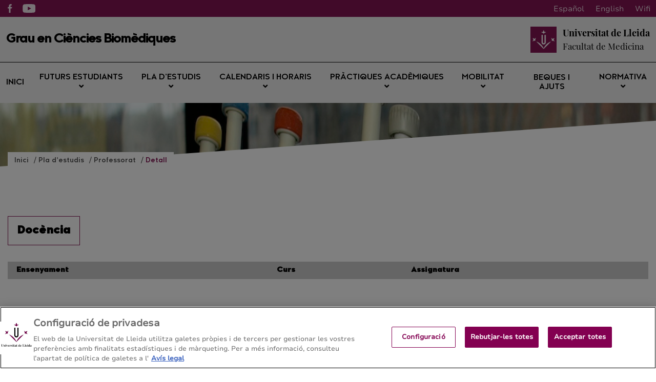

--- FILE ---
content_type: text/html;charset=UTF-8
request_url: https://biomedicina.udl.cat/ca/pla-formatiu/professorat/detall/index.html?enc=NzgwNzQ4MzU=
body_size: 69250
content:
<!DOCTYPE html>
    <html lang="ca">
    

















































    
    
    
        
            
                
            
            
            
            
        
    

    
    
    
    
    
    
    
    
    
    
    
    
    
    
    
    
    
    
    
    
    
    
    
    
    
    
    





    
    
        
            
            
        
        
    





    
        

        
    





    
        

        
    




<head>
	    


        <!-- Inicio del aviso de consentimiento de cookies de OneTrust para biomedicina.udl.cat -->
<script type="text/javascript" src="https://cdn.cookielaw.org/consent/0199e6b4-44c2-785c-8dec-e483c9bb9bde/OtAutoBlock.js" ></script>
<script src="https://cdn.cookielaw.org/scripttemplates/otSDKStub.js" data-document-language="true" type="text/javascript" charset="UTF-8" data-domain-script="0199e6b4-44c2-785c-8dec-e483c9bb9bde" ></script>
<script type="text/javascript">
function OptanonWrapper() { }
</script>
<!-- Fin del aviso de consentimiento de cookies de OneTrust para biomedicina.udl.cat -->




    
    



<meta charset="UTF-8">
<title>Grau en Ciències Biomèdiques | Detall</title>


<meta http-equiv="X-UA-Compatible" content="IE=edge">

<meta name="viewport" content="width=device-width, initial-scale=1.0">


<meta name="description" content="">
<meta name="keywords" content="">
<meta name="robots" content="index, follow">
<meta name="revisit-after" content="7 days">



<link rel="apple-touch-icon" sizes="180x180" href="/apple-touch-icon.png">
<link rel="mask-icon" href="/safari-pinned-tab.svg" color="#5bbad5">
<link rel="icon" type="image/png" sizes="32x32" href="/favicon-32x32.png">
<link rel="icon" type="image/png" sizes="16x16" href="/favicon-16x16.png">



<meta name="theme-color" content="#FFFFFF">




<script type="text/javascript" src="/export/system/modules/com.saga.template.udl.titulaciones/resources/js/jquery-3.4.1.min.js"></script>




<link rel="stylesheet" type="text/css"
      href="/export/system/modules/com.saga.template.udl.titulaciones/resources/css/estilos.css?v=3">
</head>

        <body class="template_2020 p_01c0dafe-138b-11eb-ac09-005056a824d9 n_index.html estado_online" locale="ca">



    <div class="contenedor-principal full">

        


<header class="cabecera">

    
    



<div class="top-header">
    <div class="top-header-wrapper">
        <div class="top-rrss">
            <ul class="rrss-iconlist">
                

                    
                    
                    
                    
                    
                    
                    

                    <li class="rssicon">
                        <a href="https://www.facebook.com/pages/Facultat-de-Medicina-UdL-Universitat-de-Lleida/46449662529" target="_blank" title="Facebook. Facultat de Medicina">
                            <img src="/export/system/modules/com.saga.template.udl.titulaciones/resources/images/facebook.svg" alt="Facebook. Facultat de Medicina">
                        </a>
                    </li>
                

                    
                    
                    
                    
                    
                    
                    

                    <li class="rssicon">
                        <a href="https://www.youtube.com/user/Medicinalleida" target="_blank" title="YouTube. Facultat de Medicina">
                            <img src="/export/system/modules/com.saga.template.udl.titulaciones/resources/images/youtube.svg" alt="YouTube. Facultat de Medicina">
                        </a>
                    </li>
                

            </ul>
        </div>
        <div class="top-right">
            
            <div class="top-lang">
                <div class="lang es"><a href="/es/">Español</a></div>
                <div class="lang en"><a href="/en/">English</a></div>
                <div class="lang ca"><a href="/ca/">Català</a></div>
                <div class="lang wifi"><a href="#">Wifi</a></div>
            </div>
        </div>
    </div>
</div>


    <div class="main_cabecera ">
        <div class="cabecera-wrapper">
            


<div class="cabecera-panel-nombre">
    <h1 class="title">
        Grau en Ciències Biomèdiques
    </h1>
</div>


            






    <div class="cabecera-panel-centro">
        <div class="udl-logo">
            
                
                
                    <img src="/export/system/modules/com.saga.template.udl.titulaciones/resources/images/logo-udl-cabcera.png" width="74" height="74" alt="Universitat de Lleida">
                
            

        </div>
        <div class="uni-facul">
            <a href="http://www.medicina.udl.cat" title="Facultat de Medicina" target="_blank">
                <div class="universidad">
                    <p>Universitat de Lleida</p>
                </div>
                <div class="facultad">
                    <p>Facultat de Medicina</p>
                </div>
            </a>
        </div>
    </div>


        </div>
    </div>


    
    







    <nav class="megamenu home intermedias">

        <ul class="exo-menu hide">
            
                
                
                
                    
                
                

                
                
                
                
                
                

                
                
                    
                

                
                
                
                
                


                

                
                    
                    
                        <li >
                        <a href="/ca/" title="Inici" target="_self" >
                                Inici 
                        </a>
                        
                    </li>
                    
                


            
                
                
                
                    
                
                

                
                
                
                
                
                

                
                
                    
                

                
                
                
                
                
                    
                    
                    
                


                

                
                    
                    
                        <li class='mega-drop-down'>
                        <a href="/ca/futurs-estudiants/acces-admissio/" title="Futurs estudiants " target="_self" class='drop-btn'>
                                Futurs estudiants  <span class="fa fa-angle-down"></span>
                        </a>
                        
                            <div class="animated fadeIn mega-menu">
                                <div class="mega-menu-wrap">
                                    <div class="sgrow-main_container">
                                        <div class="col_lg-12">
                                            <ul class="mega-menu-child">

                                                
                                                    
                                                    
                                                    
                                                        
                                                    
                                                    
                                                    
                                                    
                                                    
                                                        
                                                    

                                                    
                                                    
                                                    
                                                    


                                                    
                                                    
                                                    
                                                    
                                                    
                                                    

                                                    

                                                    
                                                        
                                                        
                                                            <li>
                                                                    <a href="/ca/futurs-estudiants/acces-admissio/" title="Accés" target="_self" name="acces-admissio">
                                                                            Accés
                                                                    </a>
                                                                </li>
                                                        
                                                    


                                                
                                                    
                                                    
                                                    
                                                        
                                                    
                                                    
                                                    
                                                    
                                                    

                                                    
                                                    
                                                    
                                                    


                                                    
                                                    
                                                    
                                                    
                                                    
                                                    

                                                    

                                                    
                                                        
                                                        
                                                            <li>
                                                                    <a href="https://www.udl.cat/ca/serveis/seu/acollida/" title="Acollida i orientació" target="_blank" name="acollida">
                                                                            Acollida i orientació
                                                                    </a>
                                                                </li>
                                                        
                                                    


                                                
                                                    
                                                    
                                                    
                                                        
                                                    
                                                    
                                                    
                                                    
                                                    
                                                        
                                                    

                                                    
                                                    
                                                    
                                                    


                                                    
                                                    
                                                    
                                                    
                                                    
                                                    

                                                    

                                                    
                                                        
                                                        
                                                            <li>
                                                                    <a href="/ca/futurs-estudiants/com-arribar/" title="Adreça / Com s'hi arriba" target="_self" name="com-arribar">
                                                                            Adreça / Com s'hi arriba
                                                                    </a>
                                                                </li>
                                                        
                                                    


                                                

                                            </ul>
                                        </div>
                                    </div>
                                </div>
                            </div>
                        
                    </li>
                    
                


            
                
                
                
                    
                
                

                
                
                
                
                
                

                
                
                    
                

                
                
                
                
                
                    
                    
                    
                


                

                
                    
                    
                        <li class='mega-drop-down'>
                        <a href="/ca/pla-formatiu/objectius-competencies/" title="Pla d’estudis" target="_self" class='drop-btn'>
                                Pla d’estudis <span class="fa fa-angle-down"></span>
                        </a>
                        
                            <div class="animated fadeIn mega-menu">
                                <div class="mega-menu-wrap">
                                    <div class="sgrow-main_container">
                                        <div class="col_lg-12">
                                            <ul class="mega-menu-child">

                                                
                                                    
                                                    
                                                    
                                                        
                                                    
                                                    
                                                    
                                                    
                                                    
                                                        
                                                    

                                                    
                                                    
                                                    
                                                    


                                                    
                                                    
                                                    
                                                    
                                                    
                                                    

                                                    

                                                    
                                                        
                                                        
                                                            <li>
                                                                    <a href="/ca/pla-formatiu/objectius-competencies/" title="Objectius i competències" target="_self" name="objectius-competencies">
                                                                            Objectius i competències
                                                                    </a>
                                                                </li>
                                                        
                                                    


                                                
                                                    
                                                    
                                                    
                                                        
                                                    
                                                    
                                                    
                                                    
                                                    
                                                        
                                                    

                                                    
                                                    
                                                    
                                                    


                                                    
                                                    
                                                    
                                                    
                                                    
                                                    

                                                    

                                                    
                                                        
                                                        
                                                            <li>
                                                                    <a href="/ca/pla-formatiu/pla-estudis-guies-docents/" title="Estructura del pla i guies docents " target="_self" name="pla-estudis-guies-docents">
                                                                            Estructura del pla i guies docents 
                                                                    </a>
                                                                </li>
                                                        
                                                    


                                                
                                                    
                                                    
                                                    
                                                        
                                                    
                                                    
                                                    
                                                    
                                                    
                                                        
                                                    

                                                    
                                                    
                                                    
                                                    


                                                    
                                                    
                                                    
                                                    
                                                    
                                                    

                                                    

                                                    
                                                        
                                                        
                                                            <li>
                                                                    <a href="/ca/pla-formatiu/guies-anteriors/" title="Guies docents de cursos anteriors" target="_self" name="guies-anteriors">
                                                                            Guies docents de cursos anteriors
                                                                    </a>
                                                                </li>
                                                        
                                                    


                                                
                                                    
                                                    
                                                    
                                                        
                                                    
                                                    
                                                    
                                                    
                                                    
                                                        
                                                    

                                                    
                                                    
                                                    
                                                    


                                                    
                                                    
                                                    
                                                    
                                                    
                                                    

                                                    

                                                    
                                                        
                                                        
                                                            <li>
                                                                    <a href="/ca/pla-formatiu/equipament/" title="EPI (Equip Protecció Individual)" target="_self">
                                                                            EPI (Equip Protecció Individual)
                                                                    </a>
                                                                </li>
                                                        
                                                    


                                                
                                                    
                                                    
                                                    
                                                        
                                                    
                                                    
                                                    
                                                    
                                                    

                                                    
                                                    
                                                    
                                                    


                                                    
                                                    
                                                    
                                                    
                                                    
                                                    

                                                    

                                                    
                                                        
                                                        
                                                            <li>
                                                                    <a href="https://www.udl.cat/ca/organs/vicerectors/vd/materia_transversal/" title="Matèria transversal" target="_blank" name="materia_transversal">
                                                                            Matèria transversal
                                                                    </a>
                                                                </li>
                                                        
                                                    


                                                
                                                    
                                                    
                                                    
                                                        
                                                    
                                                    
                                                    
                                                    
                                                    
                                                        
                                                    

                                                    
                                                    
                                                    
                                                    


                                                    
                                                    
                                                    
                                                    
                                                    
                                                    

                                                    

                                                    
                                                        
                                                        
                                                            <li>
                                                                    <a href="/ca/pla-formatiu/treball-final/" title="Treball de fi de grau" target="_self" name="treball-final">
                                                                            Treball de fi de grau
                                                                    </a>
                                                                </li>
                                                        
                                                    


                                                
                                                    
                                                    
                                                    
                                                        
                                                    
                                                    
                                                    
                                                    
                                                    

                                                    
                                                    
                                                    
                                                    


                                                    
                                                    
                                                    
                                                    
                                                    
                                                    

                                                    

                                                    
                                                        
                                                        
                                                            <li>
                                                                    <a href="https://www.udl.cat/ca/serveis/il/acreditacio/acredita3llengua/" title="Normativa de la tercera llengua" target="_blank" name="acredita3llengua">
                                                                            Normativa de la tercera llengua
                                                                    </a>
                                                                </li>
                                                        
                                                    


                                                
                                                    
                                                    
                                                    
                                                        
                                                    
                                                    
                                                    
                                                    
                                                    
                                                        
                                                    

                                                    
                                                    
                                                    
                                                    


                                                    
                                                    
                                                    
                                                    
                                                    
                                                    

                                                    

                                                    
                                                        
                                                        
                                                            <li>
                                                                    <a href="/ca/pla-formatiu/professorat/" title="Professorat" target="_self" name="professorat">
                                                                            Professorat
                                                                    </a>
                                                                </li>
                                                        
                                                    


                                                

                                            </ul>
                                        </div>
                                    </div>
                                </div>
                            </div>
                        
                    </li>
                    
                


            
                
                
                
                    
                
                

                
                
                
                
                
                

                
                
                    
                

                
                
                
                
                
                    
                    
                    
                


                

                
                    
                    
                        <li class='mega-drop-down'>
                        <a href="/ca/calendari-horaris/calendari-academic/" title="Calendaris i horaris" target="_self" class='drop-btn'>
                                Calendaris i horaris <span class="fa fa-angle-down"></span>
                        </a>
                        
                            <div class="animated fadeIn mega-menu">
                                <div class="mega-menu-wrap">
                                    <div class="sgrow-main_container">
                                        <div class="col_lg-12">
                                            <ul class="mega-menu-child">

                                                
                                                    
                                                    
                                                    
                                                        
                                                    
                                                    
                                                    
                                                    
                                                    
                                                        
                                                    

                                                    
                                                    
                                                    
                                                    


                                                    
                                                    
                                                    
                                                    
                                                    
                                                    

                                                    

                                                    
                                                        
                                                        
                                                            <li>
                                                                    <a href="/ca/calendari-horaris/calendari-academic/" title="Calendari acadèmic" target="_self" name="calendari-academic">
                                                                            Calendari acadèmic
                                                                    </a>
                                                                </li>
                                                        
                                                    


                                                
                                                    
                                                    
                                                    
                                                        
                                                    
                                                    
                                                    
                                                    
                                                    
                                                        
                                                    

                                                    
                                                    
                                                    
                                                    


                                                    
                                                    
                                                    
                                                    
                                                    
                                                    

                                                    

                                                    
                                                        
                                                            
                                                                
                                                            
                                                                
                                                            
                                                                
                                                                    <li>
                                                                    <a href="/ca/calendari-horaris/horaris/" title="Horaris" target="_self" name="horaris">
                                                                            Horaris
                                                                    </a>
                                                                </li>
                                                                
                                                            
                                                        
                                                        
                                                    


                                                
                                                    
                                                    
                                                    
                                                        
                                                    
                                                    
                                                    
                                                    
                                                    
                                                        
                                                    

                                                    
                                                    
                                                    
                                                    


                                                    
                                                    
                                                    
                                                    
                                                    
                                                    

                                                    

                                                    
                                                        
                                                        
                                                            <li>
                                                                    <a href="/ca/calendari-horaris/examens/" title="Exàmens" target="_self" name="examens">
                                                                            Exàmens
                                                                    </a>
                                                                </li>
                                                        
                                                    


                                                
                                                    
                                                    
                                                    
                                                        
                                                    
                                                    
                                                    
                                                    
                                                    
                                                        
                                                    

                                                    
                                                    
                                                    
                                                    


                                                    
                                                    
                                                    
                                                    
                                                    
                                                    

                                                    

                                                    
                                                        
                                                            
                                                                
                                                            
                                                                
                                                            
                                                                
                                                            
                                                        
                                                        
                                                    


                                                
                                                    
                                                    
                                                    
                                                        
                                                    
                                                    
                                                    
                                                    
                                                    
                                                        
                                                    

                                                    
                                                    
                                                    
                                                    


                                                    
                                                    
                                                    
                                                    
                                                    
                                                    

                                                    

                                                    
                                                        
                                                        
                                                            
                                                        
                                                    


                                                

                                            </ul>
                                        </div>
                                    </div>
                                </div>
                            </div>
                        
                    </li>
                    
                


            
                
                
                
                    
                
                

                
                
                
                
                
                

                
                
                    
                

                
                
                
                
                
                    
                    
                    
                


                

                
                    
                    
                        <li class='mega-drop-down'>
                        <a href="/ca/practiques-academiques/normativa-titulacio/" title="Pràctiques acadèmiques " target="_self" class='drop-btn'>
                                Pràctiques acadèmiques  <span class="fa fa-angle-down"></span>
                        </a>
                        
                            <div class="animated fadeIn mega-menu">
                                <div class="mega-menu-wrap">
                                    <div class="sgrow-main_container">
                                        <div class="col_lg-12">
                                            <ul class="mega-menu-child">

                                                
                                                    
                                                    
                                                    
                                                        
                                                    
                                                    
                                                    
                                                    
                                                    

                                                    
                                                    
                                                    
                                                    


                                                    
                                                    
                                                    
                                                    
                                                    
                                                    

                                                    

                                                    
                                                        
                                                        
                                                            <li>
                                                                    <a href="https://www.udl.cat/ca/organs/vicerectors/vd/practiquesacademiques/" title="Pràctiques acadèmiques externes de la UdL" target="_blank">
                                                                            Pràctiques acadèmiques externes de la UdL
                                                                    </a>
                                                                </li>
                                                        
                                                    


                                                
                                                    
                                                    
                                                    
                                                        
                                                    
                                                    
                                                    
                                                    
                                                    
                                                        
                                                    

                                                    
                                                    
                                                    
                                                    


                                                    
                                                    
                                                    
                                                    
                                                    
                                                    

                                                    

                                                    
                                                        
                                                        
                                                            <li>
                                                                    <a href="/ca/practiques-academiques/normativa-titulacio/" title="Normativa de la titulació" target="_self" name="normativa-titulacio">
                                                                            Normativa de la titulació
                                                                    </a>
                                                                </li>
                                                        
                                                    


                                                

                                            </ul>
                                        </div>
                                    </div>
                                </div>
                            </div>
                        
                    </li>
                    
                


            
                
                
                
                    
                
                

                
                
                
                
                
                

                
                
                    
                

                
                
                
                
                
                    
                    
                    
                


                

                
                    
                    
                        <li class='mega-drop-down'>
                        <a href="/ca/mobilitat/altres-programes-mobilitat" title="Mobilitat" target="_self" class='drop-btn'>
                                Mobilitat <span class="fa fa-angle-down"></span>
                        </a>
                        
                            <div class="animated fadeIn mega-menu">
                                <div class="mega-menu-wrap">
                                    <div class="sgrow-main_container">
                                        <div class="col_lg-12">
                                            <ul class="mega-menu-child">

                                                
                                                    
                                                    
                                                    
                                                        
                                                    
                                                    
                                                    
                                                    
                                                    

                                                    
                                                    
                                                    
                                                    


                                                    
                                                    
                                                    
                                                    
                                                    
                                                    

                                                    

                                                    
                                                        
                                                        
                                                            <li>
                                                                    <a href="https://www.udl.cat/ca/serveis/ori/estudiantat/" title="Mobilitat acadèmica i programes" target="_blank" name="estudiantat">
                                                                            Mobilitat acadèmica i programes
                                                                    </a>
                                                                </li>
                                                        
                                                    


                                                
                                                    
                                                    
                                                    
                                                        
                                                    
                                                    
                                                    
                                                    
                                                    

                                                    
                                                    
                                                    
                                                    


                                                    
                                                    
                                                    
                                                    
                                                    
                                                    

                                                    

                                                    
                                                        
                                                        
                                                            <li>
                                                                    <a href="https://www.udl.cat/ca/serveis/ori/estudiantat/erasmus/reconeixement/convalidables/" title="Màxim de crèdits convalidables" target="_blank" name="convalidables">
                                                                            Màxim de crèdits convalidables
                                                                    </a>
                                                                </li>
                                                        
                                                    


                                                
                                                    
                                                    
                                                    
                                                        
                                                    
                                                    
                                                    
                                                    
                                                    

                                                    
                                                    
                                                    
                                                    


                                                    
                                                    
                                                    
                                                    
                                                    
                                                    

                                                    

                                                    
                                                        
                                                        
                                                            <li>
                                                                    <a href="https://www.udl.cat/ca/serveis/ori/estudiantat/erasmus/reconeixement/ects/" title="Sistema ECTS" target="_blank" name="ects">
                                                                            Sistema ECTS
                                                                    </a>
                                                                </li>
                                                        
                                                    


                                                
                                                    
                                                    
                                                    
                                                        
                                                    
                                                    
                                                    
                                                    
                                                    
                                                        
                                                    

                                                    
                                                    
                                                    
                                                    


                                                    
                                                    
                                                    
                                                    
                                                    
                                                    

                                                    

                                                    
                                                        
                                                        
                                                            <li>
                                                                    <a href="/ca/mobilitat/altres-programes-mobilitat" title="Programes de mobilitat de la titulació" target="_self" name="altres-programes-mobilitat">
                                                                            Programes de mobilitat de la titulació
                                                                    </a>
                                                                </li>
                                                        
                                                    


                                                

                                            </ul>
                                        </div>
                                    </div>
                                </div>
                            </div>
                        
                    </li>
                    
                


            
                
                
                
                    
                
                

                
                
                
                
                
                

                
                

                
                
                
                
                


                

                
                    
                    
                        <li >
                        <a href="https://www.udl.cat/ca/perfils/alumnes/" title="Beques i ajuts" target="_blank" >
                                Beques i ajuts 
                        </a>
                        
                    </li>
                    
                


            
                
                
                
                    
                
                

                
                
                
                
                
                

                
                
                    
                

                
                
                
                
                
                    
                    
                    
                


                

                
                    
                    
                        <li class='mega-drop-down'>
                        <a href="#" title="Normativa" target="_self" class='drop-btn'>
                                Normativa <span class="fa fa-angle-down"></span>
                        </a>
                        
                            <div class="animated fadeIn mega-menu">
                                <div class="mega-menu-wrap">
                                    <div class="sgrow-main_container">
                                        <div class="col_lg-12">
                                            <ul class="mega-menu-child">

                                                
                                                    
                                                    
                                                    
                                                        
                                                    
                                                    
                                                    
                                                    
                                                    

                                                    
                                                    
                                                    
                                                    


                                                    
                                                    
                                                    
                                                    
                                                    
                                                    

                                                    

                                                    
                                                        
                                                        
                                                            <li>
                                                                    <a href="https://www.udl.cat/ca/udl/norma/ordenaci-/" title="Normativa acadèmica UdL" target="_blank">
                                                                            Normativa acadèmica UdL
                                                                    </a>
                                                                </li>
                                                                
                                                                    
                                                                    <li>
                                                                        <a href="http://www.medicina.udl.cat/ca/secretaria/normatives-academiques/" title="Normativa del centre" target="_blank">
                                                                                Normativa del centre
                                                                        </a>
                                                                    </li>
                                                        
                                                    


                                                

                                            </ul>
                                        </div>
                                    </div>
                                </div>
                            </div>
                        
                    </li>
                    
                


            
        </ul>

        <a href="#" class="toggle-menu visible_xs_block">
            <div class="barras-menu">
                <span class="icon-bar icon-bar-1"></span>
                <span class="icon-bar icon-bar-2"></span>
                <span class="icon-bar icon-bar-3"></span>
            </div>
            <div class="menu-txt">MENU</div>
        </a>
    </nav>


    

    <div class="imagen-cabecera" cssid="imagen-cabecera">
        
        
        
        
            
        


        

            
            

            
        
        <input type="hidden" customprops="true"
               cssid="imagen-cabecera" bgi="/export/sites/Biomedicina/.content/images/capcalera-I.jpg" />
    </div>

    






    

    
    

    
    

    <div class="breadcrumbs">
        <div class="breadcrumbs_container">
            <div class="bloque_migas">
                

                    

                        
                        <span class="miga">
                            <a href="/ca/" title="ca">
                                    Inici
                            </a>
                        </span>
                    

                

                    

                        
                        <span class="miga">
                            <a href="/ca/pla-formatiu/" title="Pla d’estudis">
                                    Pla d’estudis
                            </a>
                        </span>
                    

                

                    

                        
                        <span class="miga">
                            <a href="/ca/pla-formatiu/professorat/" title="Professorat">
                                    Professorat
                            </a>
                        </span>
                    

                

                    

                        
                        <span class="miga">
                            <a href="/ca/pla-formatiu/professorat/detall/" title="Detall">
                                    Detall
                            </a>
                        </span>
                    

                
            </div>
        </div>
    </div>

</header>














<section class="contenedor-seccion_principal">


    <div class="seccion_principal ">


        <div  id="grid_container" class="cms_container-area" ><div class="sgsection-main_container  "  cssid="sgsection_n18588">

                <div class="cms_container-section" ><div class="sgrow-main_container  columnasFullWidth" >

        <div class="sgrow-wrapper">
        <div class="sgrow-columna col_xxs-12 col_xs-12 col_sm-12 col_md-12 col_lg-12" >


                    <div class="cms_container-row" >

	
	
		
			









    
    <div class="ficha-profesor">
        <div class="headline">
            
        </div>
        <div class="zonaDocencia">
            <h2 class="subtitulo">
                Docència
            </h2>
            <table cellspacing="0" cellpadding="17">
                <thead>
                <tr>
                    <th>Ensenyament</th>
                    <th>Curs</th>
                    <th>Assignatura</th>
                </tr>
                </thead>
                <tbody>
                
                </tbody>
            </table>
        </div>

        
        


    </div>
    

		
		
	

</div></div>
                </div>
        </div>
    </div><input type="hidden" 
                       cssid="sgsection_n18588"  />

                </div>

                </div>
    </div>
</section>








    

    <footer class="contenedor-pie intermedia">
        <div class="pie">
            <div class="pie-izquierdo">
                <h4>Grau en Ciències Biomèdiques</h4>
                <h5>Facultat de Medicina - Universitat de Lleida</h5>
                
                    <div class="btns-footer">
            
                
                
                
                    
                
                
                
                
                    
                


                <a href="/ca/sitemap" title="Mapa del web" target="_self" >
                        Mapa del web
                </a>
            
                
                
                
                    
                
                
                
                
                    
                


                <a href="/ca/futurs-estudiants/com-arribar" title="Contacte" target="_self" >
                        Contacte
                </a>
            
            
            
            <a href="tel:973702418">973 70 24 18</a>
        </div>
                
            </div>

            <div class="pie-derecho">
                
                    
                        




    
    
    
    
    
    
    

    
        
            <a href="https://estudis.aqu.cat/euc/ca/Titulacions/Fitxa?titulacioId=9672#" title='SegellAcreditacioAQU_GCBiomediques_ca'target='_blank'>
        

        <img src="/ca/.galleries/Segells-AQU/GCBiomediques_segell_catala.svg" alt='SegellAcreditacioAQU_GCBiomediques_ca'>

        
            </a>
        
    


                    
                    
                
            </div>
        </div>
    </footer>


</div>

        <script src='/export/system/modules/com.saga.template.udl.titulaciones/resources/js/frontend.js?v=1'></script>
        <script src='/export/system/modules/com.saga.template.udl.titulaciones/resources/js/simpleLightbox/simpleLightbox.min.js'></script>

    </body>
    </html>



--- FILE ---
content_type: image/svg+xml
request_url: https://biomedicina.udl.cat/ca/.galleries/Segells-AQU/GCBiomediques_segell_catala.svg
body_size: 210871
content:



<svg version="1.1" id="Capa_1" xmlns="http://www.w3.org/2000/svg" xmlns:xlink="http://www.w3.org/1999/xlink" x="0px" y="0px"
     viewBox="0 0 187.3 145" style="enable-background:new 0 0 187.3 145;" xml:space="preserve">
    <style type="text/css">

        <![CDATA[



                @font-face {
                    font-family: 'Poppins-Medium';
                    src: url("[data-uri]"); 
                    font-weight: normal;
                    font-style: normal;
                }
                ]]>


                .st0{fill:#00364A;}
                .st1 { font-family: 'Poppins-Medium'; }
                .st2{font-size:10px;}
                .st3{fill:#096AFF;}
                .st4{fill:#FFFFFF;}
                .st5{font-size:10.2563px;}
                .st6{font-size:15.3845px;}
                .st7{font-size:12.8204px;}
                .st8{font-size:7.6923px;}
    </style>
    

    <text transform="matrix(1 0 0 1 1.611328e-02 141.7126)" class="st0 st1 st2">AQU Catalunya est&#224; inscrita a EQAR</text>
    <g>
        <g>
            <rect y="0" class="st3" width="63.8" height="129.3"/>
            <g>
                <g>
                    <polygon class="st4" points="31.9,5.2 10,42.2 53.8,42.2 				"/>
                </g>
                <path class="st4" d="M31.9,46.2c-10.1,0-18.3,8.2-18.3,18.3c0,10,8.2,18.3,18.3,18.3h18.3v-0.3l-4.3-6.2
				c2.6-3.2,4.3-7.3,4.3-11.7C50.1,54.3,42,46.2,31.9,46.2z"/>
                <path class="st4" d="M14.6,88.7v18.1c0,9.5,7.8,17.3,17.3,17.3c9.5,0,17.3-7.8,17.3-17.3V88.7H14.6z"/>
            </g>
        </g>
        <rect x="66.3" y="0" class="st3" width="121" height="129.3"/>
        <text transform="matrix(1 0 0 1 75.0328 44.7468)"><tspan x="0" y="0" class="st4 st1 st5">Acreditaci&#243;</tspan><tspan x="0" y="19" class="st4 st1 st6">FAVORABLE</tspan></text>
        <text transform="matrix(1 0 0 1 167.107 21.4128)" class="st4 st1 st7">®</text>
        <g>
            <text transform="matrix(1 0 0 1 75.0348 114.8611)" class="st4 st1 st8">2501273-05247-23</text>
        </g>
    </g>
</svg>
